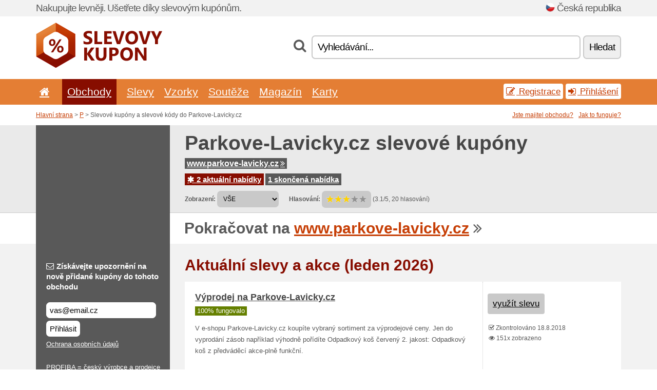

--- FILE ---
content_type: text/html; charset=UTF-8
request_url: https://slevovykupon.net/s/parkove-lavicky-cz/
body_size: 8423
content:
<!doctype html>
<html xmlns="http://www.w3.org/1999/xhtml" lang="cs" xml:lang="cs">
<head>
 <title> Parkove-Lavicky slevové kupóny a slevové kódy pro leden 2026 - Slevovykupon.net</title>
 <meta http-equiv="content-type" content="text/html;charset=utf-8" />
 <meta http-equiv="content-language" content="cs" />
 <meta name="language" content="cs" />
 <meta name="description" content="Slevové kupóny a slevové kódy do Parkove-Lavicky.cz. 2 aktuální nabídky. Aktuální slevy a akce: Výprodej na Parkove-Lavicky.cz..." />
 <meta name="robots" content="index,follow" />
 <meta name="author" content="Netiq.biz" />
 <meta property="og:type" content="article" />
 <meta property="og:title" content=" Parkove-Lavicky slevové kupóny a slevové kódy pro leden 2026 - Slevovykupon.net" />
 <meta property="og:description" content="Slevové kupóny a slevové kódy do Parkove-Lavicky.cz. 2 aktuální nabídky. Aktuální slevy a akce: Výprodej na Parkove-Lavicky.cz..." />
 <meta property="og:site_name" content="Slevovykupon.net" />
 <meta property="og:url" content="https://slevovykupon.net/s/parkove-lavicky-cz/" />
 <meta name="twitter:card" content="summary" />
 <meta http-equiv="X-UA-Compatible" content="IE=edge" />
 <meta name="seznam-ranking-position" content="query-exact: 1.0; query-broad: 1.3; (Google compatible)" />
 <link rel="shortcut icon" href="/favicon.ico" type="image/x-icon" /> 
 <link rel="apple-touch-icon" href="/favicon.ico">
 <link rel="search" href="https://slevovykupon.net/search.xml" type="application/opensearchdescription+xml" title="Slevovykupon.net" />
 <link rel="manifest" href="/manifest.json" />
 <link rel="alternate" type="application/rss+xml" title="RSS 2.0" href="https://slevovykupon.net/rss.php" />
 <meta http-equiv="x-dns-prefetch-control" content="on" />
 <link rel="dns-prefetch" href="https://serv.netiq.biz/" /><link rel="dns-prefetch" href="https://stat.netiq.biz/" /><link rel="dns-prefetch" href="https://www.googletagmanager.com" />
 <meta name="viewport" content="width=device-width, initial-scale=1" />
 <link rel="stylesheet" href="https://serv.netiq.biz/engine/coupons/css/style.css?cache=426" type="text/css" />
</head>
<body id="engine"><div id="changec"><div class="container"><div class="txt">Nakupujte levněji. Ušetřete díky slevovým kupónům.</div><div class="lang"><img src="https://stat.netiq.biz/general/flag4/cz.png" alt="Česká republika" width="16" height="11" />Česká republika</div></div></div><div class="bga"></div>
<div id="all" style="margin:0;padding:0;margin-bottom:-20px;">
 <div id="header">
  <div class="container">
   <div class="lang"></div>
   <div class="logo" style="width:247px;height:88px;"><a href="/" title="Slevové kupóny a slevové kódy"><img src="https://serv.netiq.biz/engine/coupons/identity/slevovykupon_net.png" alt="Slevové kupóny a slevové kódy" width="247" height="88" /></a></div>
<div class="search"><form method="get" class="engine" id="searchform" action="/f/"><i class="icon-search"></i><input onfocus="ClearPlaceHolder(this)" onblur="SetPlaceHolder(this)" type="text" name="s" id="search" value="Vyhledávání..." /><button title="Hledat" type="submit">Hledat</button></form></div>  </div>
 </div>
 <div id="topmenu"><div class="container"><div class="row"><ul><li><a href="/" title="Úvod"><i class="icon-home"></i></a>&nbsp;</li><li class="active" id="imenu3"><a href="#">Obchody</a><ul class="menu3"><li><div><div class="h3"><i class="icon-sort-by-alphabet"></i>Obchody dle abecedy</div><a href="/a/0-9/"><span>0-9</span></a><a href="/a/a/"><span>A</span></a><a href="/a/b/"><span>B</span></a><a href="/a/c/"><span>C</span></a><a href="/a/d/"><span>D</span></a><a href="/a/e/"><span>E</span></a><a href="/a/f/"><span>F</span></a><a href="/a/g/"><span>G</span></a><a href="/a/h/"><span>H</span></a><a href="/a/i/"><span>I</span></a><a href="/a/j/"><span>J</span></a><a href="/a/k/"><span>K</span></a><a href="/a/l/"><span>L</span></a><a href="/a/m/"><span>M</span></a><a href="/a/n/"><span>N</span></a><a href="/a/o/"><span>O</span></a><a href="/a/p/"><span>P</span></a><a href="/a/q/"><span>Q</span></a><a href="/a/r/"><span>R</span></a><a href="/a/s/"><span>S</span></a><a href="/a/t/"><span>T</span></a><a href="/a/u/"><span>U</span></a><a href="/a/v/"><span>V</span></a><a href="/a/w/"><span>W</span></a><a href="/a/x/"><span>X</span></a><a href="/a/y/"><span>Y</span></a><a href="/a/z/"><span>Z</span></a></div></li></ul></li><li id="imenu2"><a href="#">Slevy</a><ul class="menu2"><li><div class="clearfix"><div class="h3"><i class="icon-ticket"></i>Slevy dle kategorie</div><a href="/c/a/"><span>Vše</span></a><a href="/c/cestovani-a-auto/"><span>Cestování a auto</span></a><a href="/c/darkove-zbozi-a-hobby/"><span>Dárkové zboží a hobby</span></a><a href="/c/dum-a-zahrada/"><span>Dům a zahrada</span></a><a href="/c/elektro-a-pocitace/"><span>Elektro a počítače</span></a><a href="/c/finance-a-podnikani/"><span>Finance a podnikání</span></a><a href="/c/jidlo-napoje-a-koureni/"><span>Jídlo, nápoje a kouření</span></a><a href="/c/knihy-hudba-a-film/"><span>Knihy, hudba a film</span></a><a href="/c/obleceni-obuv-a-doplnky/"><span>Oblečení, obuv a doplňky</span></a><a href="/c/pro-deti-a-maminky/"><span>Pro děti a maminky</span></a><a href="/c/sperky-a-hodinky/"><span>Šperky a hodinky</span></a><a href="/c/sport-a-zvirata/"><span>Sport a zvířata</span></a><a href="/c/telekomunikace-a-internet/"><span>Telekomunikace a internet</span></a><a href="/c/vzdelani-a-kancelar/"><span>Vzdělání a kancelář</span></a><a href="/c/zabava-a-sazeni/"><span>Zábava a sázení</span></a><a href="/c/zdravi-a-krasa/"><span>Zdraví a krása</span></a></div><div><div class="h3"><i class="icon-bell"></i>Další možnosti</div><a href="/c/top/">Doporučené nabídky</a><a href="/c/today/">Dnes končí</a><a href="/c/end/">Končící nabídky</a><a href="/c/retail/">Obchodní centra</a><a href="/v/all/">Akční letáky</a><a href="/c/isic/">Slevy s kartou ISIC</a><a href="/i/add/">+ Přidání nabídky</a></div></li></ul></li><li><a href="/c/free/">Vzorky</a></li><li><a href="/c/contest/">Soutěže</a></li><li><a href="/c/mag/">Magazín</a></li><li><a href="/c/karty/">Karty</a></li></ul><div class="loginpanel"><a class="popup-text" href="#register-dialog"><i class="icon-edit"></i> Registrace</a><a class="popup-text" href="#login-dialog"><i class="icon-signin"></i> Přihlášení</a></div></div></div><div id="sresults"></div></div>
 <div><div id="hnavi"><div class="container"><div class="cmenu"><a href="/" title="Slevové kupóny a slevové kódy">Hlavní strana</a> > <a href="/a/p/">P</a> > Slevové kupóny a slevové kódy do Parkove-Lavicky.cz</div><div class="navihelp"><a class="popup-text tle" href="#b2breg-dialog">Jste majitel obchodu?</a><a class="popup-text" href="#help-dialog">Jak to funguje?</a></div></div></div><div id="sinb" class="clearfix"><div class="container"><div class="sle" style="background:#595959;"></div><div class="sri"><h1>Parkove-Lavicky.cz slevové kupóny</h1><div class="clearfix"><div class="hspan"><a href="/?site=378614-parkove-lavicky-cz" title="parkove-lavicky-cz" class="gray" target="_blank" rel="nofollow">www.parkove-lavicky.cz<i class="icon-double-angle-right"></i></a></div></div><div class="clearfix"><div class="spanel"><span class="stat tred"><a href="/s/parkove-lavicky-cz/#active"><i class="icon-asterisk"></i> 2 aktuální nabídky</a></span> <span class="stat tgrey"><a href="/s/parkove-lavicky-cz/#history">1 skončená nabídka</a></span></div></div><div class="view"><label for="sortby">Zobrazení:</label> <select id="sortby" class="sortby" onchange="visibility(this.value);return false;"><option value="1" selected="selected">VŠE</option><option value="3">Akce</option></select><strong style="margin-left:20px;">Hlasování:</strong> <div class="voters"><a href="/s/parkove-lavicky-cz/?store_vote=1"><img src="https://serv.netiq.biz/engine/coupons/img/stars_on.png" width="16" height="15" alt="1/5" style="width:auto;height:auto;" /></a><a href="/s/parkove-lavicky-cz/?store_vote=2"><img src="https://serv.netiq.biz/engine/coupons/img/stars_on.png" width="16" height="15" alt="2/5" style="width:auto;height:auto;" /></a><a href="/s/parkove-lavicky-cz/?store_vote=3"><img src="https://serv.netiq.biz/engine/coupons/img/stars_on.png" width="16" height="15" alt="3/5" style="width:auto;height:auto;" /></a><a href="/s/parkove-lavicky-cz/?store_vote=4"><img src="https://serv.netiq.biz/engine/coupons/img/stars_off.png" width="16" height="15" alt="4/5" style="width:auto;height:auto;" /></a><a href="/s/parkove-lavicky-cz/?store_vote=5"><img src="https://serv.netiq.biz/engine/coupons/img/stars_off.png" width="16" height="15" alt="5/5" style="width:auto;height:auto;" /></a></div> (3.1/5, 20 hlasování)<script type="application/ld+json">{"@context":"http://schema.org/","@type":"Store","@id":"https://slevovykupon.net/s/parkove-lavicky-cz/","name":"Parkove-Lavicky.cz","url":"https://www.parkove-lavicky.cz/","description":"PROFIBA = český výrobce a prodejce městského mobiliáře se zaměřením na venkovní kovové odpadkové koše a venkovní parkové lavičky. Cílem je vytvářet kvalitní produkty s krátkými dodacími termíny a být spolehlivým obchodním partnerem.","aggregateRating":{"@type":"AggregateRating","ratingValue":"3.1","bestRating":"5","worstRating":"1","ratingCount":"20"}}</script></div></div></div></div><div id="bann"><div class="container"><div class="sle" style="background:#595959;"></div><div class="sri">Pokračovat na <a href="/?site=378614-parkove-lavicky-cz" title="Parkove-Lavicky.cz" target="_blank" rel="nofollow">www.parkove-lavicky.cz</a> <i class="icon-double-angle-right"></i></div></div></div></div>
 <div id="stores" class="container">
  <div id="main" class="row">
<div id="store" style="background-color:#595959"><div id="sidebar" class="span3" style="background:#595959"><div class="submeta"><div class="emailnews" style="color:#fff"><label for="getemail" class="tit"><i class="icon-envelope-alt"></i>Získávejte upozornění na nově přidané kupóny do tohoto obchodu</label><form action="./" name="newsletter" id="sigshop" class="lbig" method="post"><input type="text" id="getemail" name="getemail" value="vas@email.cz" style="width:200px;" aria-label="Získávejte upozornění na nově přidané kupóny do tohoto obchodu" href="#newsletter-dialog" class="popup-text tle" /><button type="submit" style="margin-top:5px;" href="#newsletter-dialog" class="click popup-text tle "aria-label="Přihlásit">Přihlásit</button><input type="hidden" name="getstore" value="378614" /></form><div class="privacy"><a href="/i/privacy/" target="_blank" class="priv">Ochrana osobních údajů</a></div></div><style>.plus,.plus a,#sidebar .plus strong,#sidebar .emailnews a,#sidebar .description a,#sidebar .share a{color:#fff;}</style><div class="description" style="color:#fff">PROFIBA = český výrobce a prodejce městského mobiliáře se zaměřením na venkovní kovové odpadkové koše a venkovní parkové lavičky. Cílem je vytvářet kvalitní produkty s krátkými dodacími termíny a být spolehlivým obchodním partnerem.</div><div class="share"><p style="color:#fff">V jiných zemích:</p><div class="eright lhe"><div class="flag"></div></div></div><div class="share"><p style="color:#fff">Sdílet:</p><div class="eright lhe"><a href="https://www.facebook.com/sharer/sharer.php?u=https%3A%2F%2Fslevovykupon.net%2Fs%2Fparkove-lavicky-cz%2F&t=+Parkove-Lavicky+slevov%C3%A9+kup%C3%B3ny+a+slevov%C3%A9+k%C3%B3dy+pro+leden+2026" onclick="javascript:window.open(this.href,'','menubar=no,toolbar=no,resizable=yes,scrollbars=yes,height=300,width=600');return false;" target="_blank" style="color:#fff">Facebook</a> <i class="icon-facebook" style="color:#fff"></i><br /><a href="https://twitter.com/share?url=https%3A%2F%2Fslevovykupon.net%2Fs%2Fparkove-lavicky-cz%2F&text=+Parkove-Lavicky+slevov%C3%A9+kup%C3%B3ny+a+slevov%C3%A9+k%C3%B3dy+pro+leden+2026" onclick="javascript:window.open(this.href,'','menubar=no,toolbar=no,resizable=yes,scrollbars=yes,height=300,width=600');return false;" target="_blank" style="color:#fff">Twitter</a> <i class="icon-twitter" style="color:#fff"></i><br /><a href="https://www.linkedin.com/shareArticle?url=https%3A%2F%2Fslevovykupon.net%2Fs%2Fparkove-lavicky-cz%2F" onclick="javascript:window.open(this.href,'','menubar=no,toolbar=no,resizable=yes,scrollbars=yes,height=300,width=600');return false;" target="_blank" style="color:#fff">LinkedIn</a> <i class="icon-linkedin" style="color:#fff"></i><br /><a href="https://pinterest.com/pin/create/button/?url=https%3A%2F%2Fslevovykupon.net%2Fs%2Fparkove-lavicky-cz%2F" onclick="javascript:window.open(this.href,'','menubar=no,toolbar=no,resizable=yes,scrollbars=yes,height=300,width=600');return false;" target="_blank" style="color:#fff">Pinterest</a> <i class="icon-pinterest" style="color:#fff"></i><br /><a href="https://api.whatsapp.com/send?text=https%3A%2F%2Fslevovykupon.net%2Fs%2Fparkove-lavicky-cz%2F" onclick="javascript:window.open(this.href,'','menubar=no,toolbar=no,resizable=yes,scrollbars=yes,height=300,width=600');return false;" target="_blank" style="color:#fff">WhatsApp</a> <i class="icon-phone" style="color:#fff"></i><br /></div></div></div></div><div id="content" class="span9"><div class="row row-wrap"><div class="clearfix"><a name="active"></a><h3 class="more">Aktuální slevy a akce (leden 2026)</h3><a name="id28506517"></a><div class="promotion"><article id="28506517" data-eshop-url="https://slevovykupon.net/?go=28506517-parkove-lavicky-cz" onclick="copyToClipboard('#cc28506517');openthis('378614','28506517');" data-coupon-url="https://slevovykupon.net/s/parkove-lavicky-cz/" class="clink daily clearfix"><div class="offer offerp"><h2>Výprodej na Parkove-Lavicky.cz</h2><div class="info"><span class="min" style="background:#658000;color:#fff;">100% fungovalo</span></div><p>V e-shopu Parkove-Lavicky.cz koupíte vybraný sortiment za výprodejové ceny. Jen do vyprodání zásob například výhodně pořídíte Odpadkový koš červený 2. jakost: Odpadkový koš z předváděcí akce-plně funkční.</p></div><div class="ofright"><div class="link link-other"><span>využít slevu</span></div><div class="more"><span></span><i class="icon-check"></i> Zkontrolováno 18.8.2018<br /><i class="icon-eye-open"></i> 151x zobrazeno<br /></div></div></article></div><a name="id28506518"></a><div class="promotion"><article id="28506518" data-eshop-url="https://slevovykupon.net/?go=28506518-parkove-lavicky-cz" onclick="copyToClipboard('#cc28506518');openthis('378614','28506518');" data-coupon-url="https://slevovykupon.net/s/parkove-lavicky-cz/" class="clink daily clearfix"><div class="offer offerp"><h2>Sleva na litinovou lavičku Schönbrunn2P z Parkove-Lavicky.cz</h2><div class="info"><span class="min" style="background:#658000;color:#fff;">100% fungovalo</span></div><p>Velice oblíbená litinová lavička Schönbrunn 2P - 2P je označení počtu prken na opěradle. Litinové nohy lavičky/bočnice jsou odlity z šedé litiny (slitina železa a uhlíku s dalšími prvky). Její vlastnosti jsou ideální pro použití na venkovní vybavení měst a obcí. </p></div><div class="ofright"><div class="link link-other"><span>využít slevu</span></div><div class="more"><span></span><i class="icon-check"></i> Zkontrolováno 18.8.2018<br /><i class="icon-eye-open"></i> 151x zobrazeno<br /></div></div></article></div><script type="application/ld+json">{
    "@context":"http://schema.org",
    "@type":"SaleEvent",     
    "name":"Výprodej na Parkove-Lavicky.cz",
    "description":"V e-shopu Parkove-Lavicky.cz koupíte vybraný sortiment za výprodejové ceny. Jen do vyprodání zásob například výhodně pořídíte Odpadkový koš červený 2. jakost: Odpadkový koš z předváděcí akce-plně funkční.",
    "url":"https://slevovykupon.net/s/parkove-lavicky-cz/",
    "startDate":"2018-08-18 08:37:02+01:00",
    "endDate":"2026-04-23 23:59:59+01:00",
    "eventStatus":"https://schema.org/EventScheduled",
    "eventAttendanceMode":"https://schema.org/OnlineEventAttendanceMode",
    "performer":"Parkove-Lavicky.cz",
    "organizer":{"@type":"Organization","name":"Parkove-Lavicky.cz","url":"https://slevovykupon.net/s/parkove-lavicky-cz/"},
    "location":{"@type":"Place","name":"Parkove-Lavicky.cz","address":"Parkove-Lavicky.cz"}
    }</script><script type="application/ld+json">{
    "@context":"http://schema.org",
    "@type":"SaleEvent",     
    "name":"Sleva na litinovou lavičku Schönbrunn2P z Parkove-Lavicky.cz",
    "description":"Velice oblíbená litinová lavička Schönbrunn 2P - 2P je označení počtu prken na opěradle. Litinové nohy lavičky/bočnice jsou odlity z šedé litiny (slitina železa a uhlíku s dalšími prvky). Její vlastnosti jsou ideální pro použití na venkovní vybavení měst a obcí. ",
    "url":"https://slevovykupon.net/s/parkove-lavicky-cz/",
    "startDate":"2018-08-18 08:40:26+01:00",
    "endDate":"2026-04-23 23:59:59+01:00",
    "eventStatus":"https://schema.org/EventScheduled",
    "eventAttendanceMode":"https://schema.org/OnlineEventAttendanceMode",
    "performer":"Parkove-Lavicky.cz",
    "organizer":{"@type":"Organization","name":"Parkove-Lavicky.cz","url":"https://slevovykupon.net/s/parkove-lavicky-cz/"},
    "location":{"@type":"Place","name":"Parkove-Lavicky.cz","address":"Parkove-Lavicky.cz"}
    }</script></div><div class="clearfix"><a name="history"></a><a href="javascript:unhide('archive');" class="lmore">Skončené nabídky... (1x)</a></div><div id="archive" class="hidden"><div class="archive" style="margin-top:-20px;"><div class="scroll2"><div class="line">Doprava zdarma nad 10 000 Kč na Parkove-Lavicky.cz (do 11.12.2024)</div></div></div></div></div><br /><h3 class="more">Podobné slevy a akce</h3><div class="span3 promotion"><a href="/s/tchibo-cz/#29393452" class="coupon-thumb"><img src="https://stat.netiq.biz/img/coupons/tchibo-cz.png" alt="Tchibo.cz" width="270" height="146" /><object><h2 class="title">10 % sleva na vše z Tchibo.cz<i class="icon-check"></i></h2><p class="description">Sleva 10 % na vše v obchodě Tchibo. Najděte si svůj produkt a vložte jej do nákupního košíku. Zko... (<span class="link">Více</span>)</p><div class="meta"><span class="cp">kupón</span>aktuálně platné</div></object></a></div><div class="span3 promotion"><a href="/s/bonami-cz/#29544443" class="coupon-thumb"><img src="https://stat.netiq.biz/img/coupons/bonami-cz.png" alt="Bonami.cz" width="270" height="146" /><object><h2 class="title">15 % sleva na nákup v e-shopu Bonami<i class="icon-check"></i></h2><p class="description">Získejte slevu 15 % na nákup designového nábytku, doplňků a dekorací na e-shopu Bonami. Sleva je ... (<span class="link">Více</span>)</p><div class="meta"><span class="cp">kupón</span>aktuálně platné</div></object></a></div><div class="span3 promotion"><a href="/s/westwing-cz/#29434420" class="coupon-thumb"><img src="https://stat.netiq.biz/img/coupons/westwing-cz.png" alt="Westwing.cz" width="270" height="146" /><object><h2 class="title">300 Kč sleva na nákup z Westwing.cz<i class="icon-check"></i></h2><p class="description">Zaregistrujte se na Westwing.cz přes tento odkaz a získáte slevový kupón pro 300 Kč slevu na Váš ... (<span class="link">Více</span>)</p><div class="meta">aktuálně platné</div></object></a></div><div class="span3 promotion"><a href="/s/allegro-cz/#29383836" class="coupon-thumb"><img src="https://stat.netiq.biz/img/coupons/allegro-cz.png" alt="Allegro.cz" width="270" height="146" /><object><h2 class="title">5x doručení zdarma na Allegro.cz<i class="icon-check"></i></h2><p class="description">Ušetřete na doručení a vrácení. Vyzkoušejte, jak Smart! funguje! Během 6 měsíců využijte 5 doruče... (<span class="link">Více</span>)</p><div class="meta">aktuálně platné</div></object></a></div><div class="span3 promotion"><a href="/s/cistedrevo-cz/#29498807" class="coupon-thumb"><img src="https://stat.netiq.biz/img/coupons/cistedrevo-cz.png" alt="Cistedrevo.cz" width="270" height="146" /><object><h2 class="title">10 % na vše nezlevněné z Cistedrevo.cz</h2><p class="description">Kupon do eshopu CisteDrevo, který vám zlevní nákup o 10 %. Slevu uplatníte tak, že do určené kolo... (<span class="link">Více</span>)</p><div class="meta"><span class="cp">kupón</span>aktuálně platné</div></object></a></div><div class="span3 promotion"><a href="/s/philips-cz/#29517411" class="coupon-thumb"><img src="https://stat.netiq.biz/img/coupons/philips-cz.png" alt="Philips.cz" width="270" height="146" /><object><h2 class="title">20 % sleva při nákupu na Philips.cz</h2><p class="description">Slevový kód pro 20 % slevu při nákupu na www.Philips.cz. Použijte slevový kód v košíku e-shopu a ... (<span class="link">Více</span>)</p><div class="meta"><span class="cp">kupón</span>aktuálně platné</div></object></a></div><div class="row row-wrap"><div class="archive atext"><a name="text"></a></div><div><br /><br /></div></div></div><div class="clear"></div></div><script type="application/ld+json">{
"@context":"http://schema.org",
"@type":"BreadcrumbList",
"itemListElement":[{"@type":"ListItem","position":1,"item":{"@id":"https://slevovykupon.net/","name":"Úvod"}},{"@type":"ListItem","position":3,"item":{"@id":"https://slevovykupon.net/s/parkove-lavicky-cz/","name":"Parkove-Lavicky.cz slevové kupóny"}}]}</script>
<script type="application/ld+json">{
"@context": "https://schema.org",
"@type": "FAQPage",
"mainEntity": [{"@type": "Question","name": "Aktuální slevy a akce","acceptedAnswer": {"@type": "Answer","text": "<ul><li>Výprodej na Parkove-Lavicky.cz</li><li>Sleva na litinovou lavičku Schönbrunn2P z Parkove-Lavicky.cz</li></ul>"}}]
}</script>   </div>
  </div>
 </div>
 <div id="social">
<div class="container"><div class="mleft"><h4>Získejte zdarma nejnovější slevové kupóny na svůj e-mail...</h4><div class="layer email emailnews"><i class="icon-envelope-alt"></i>Novinky emailem<br /><form action="/" name="newemail" id="nesig" class="lbig" method="post"><input type="text" name="new_email" aria-label="E-mail" value="vas@email.cz" onfocus="ClearPlaceHolder(this)" onblur="SetPlaceHolder(this)" href="#newsletter-dialog" class="popup-text tle" /><button href="#newsletter-dialog" class="click popup-text tle">Přihlásit</button> <span><a href="/i/privacy/" target="_blank">Ochrana osobních údajů</a></span></form></div><div style="display:block;"><div class="layer facebook"><i class="icon-facebook"></i><a href="https://www.facebook.com/slevovykuponnet" target="_blank">Facebook</a></div><div class="layer twitter"><i class="icon-twitter"></i><a href="https://twitter.com/nejlepsislevy/" target="_blank">Twitter</a></div><div class="layer youtube"><i class="icon-youtube"></i><a href="https://www.youtube.com/channel/UCzHZQL7lv7vVxww6r1MBKrw" target="_blank">YouTube</a></div><div class="layer instagram"><i class="icon-instagram"></i><a href="https://www.instagram.com/nejlepsislevy/" target="_blank">Instagram</a></div><div class="layer pinterest"><i class="icon-pinterest"></i><a href="https://cz.pinterest.com/slevovykuponnet/" target="_blank">Pinterest</a></div><div class="layer tiktok"><i class="icon-music"></i><a href="https://www.tiktok.com/@kuponyslevy" target="_blank">Tiktok</a></div></div></div></div></div><div id="footer" class="clearfix"><div class="container"><div class="mleft"><div class="layer layerr"><h4>Slevovykupon.net</h4><p>Copyright &copy; 2012-2026 <a href="http://netiq.biz/" target="_blank">NetIQ</a>.<br />Všechna práva vyhrazena. We may earn a commission when you use one of our coupons/links to make a purchase.<br /><a href="/i/countries/" class="butspec">Change Country<i class="icon-mail-forward"></i></a></p></div><div class="layer layerr"><h4>Informace</h4><ul><li><a href="/i/contact/">Kontakt</a></li><li><a href="/i/bonus/">Bonusový program</a></li><li><a href="/i/medium/">Pro novináře</a></li><li><a href="/i/privacy/">Ochrana osobních údajů</a></li></ul></div><div class="layer"><h4>Reklama</h4><ul><li><a href="/i/add/?store=parkove-lavicky-cz">Přidání nabídky</a></li><li><a href="/i/paid/">Ceník reklamy</a></li></ul></div></div></div></div> <div id="login-dialog" class="mfp-with-anim mfp-hide mfp-dialog clearfix">
  <i class="icon-signin dialog-icon"></i>
  <div class="h3">Přihlášení</div>
  <h5>Vítáme vás zpět, níže se můžete přihlásit...</h5>
  <div class="row-fluid">
   <form action="./" name="login" method="post" class="dialog-form">
    <p><label for="login">E-mail:</label><input class="fmi" type="text" value="vas@email.cz" onfocus="ClearPlaceHolder(this)" onblur="SetPlaceHolder(this)" maxlength="50" name="login" id="login" /></p>
    <p><label for="password">Heslo:</label><input class="fmi" type="password" maxlength="50" name="pass" id="password" /></p>
    <p class="checkbox"><button type="submit" id="logsubmit" class="btn btn-primary click" name="send">Přihlásit</button></p>
   </form>
   <div id="logalert" class="alert"></div>
  </div>
  <ul class="dialog-alt-links">
   <li><a class="popup-text" href="#register-dialog">Registrace</a></li>
   <li><a class="popup-text" href="#password-recover-dialog">Zapomenuté heslo</a></li>
  </ul>
 </div>
 <div id="register-dialog" class="mfp-with-anim mfp-hide mfp-dialog clearfix">
  <i class="icon-edit dialog-icon"></i>
  <div class="h3">Registrace</div>
  <h5>Získejte výhody registrovaného uživatele. Mezi výhody patří zobrazení exkluzivních kupónů, možnost vytvoření seznamu oblíbených obchodů a bonusový program o ceny. A mnohem více...</h5>
  <div class="row-fluid">
   <form action="./" name="register" id="tthi2" method="post" class="dialog-form">
    <p><label for="remail">E-mail:</label><input class="fmi" type="text" value="vas@email.cz" onfocus="ClearPlaceHolder(this)" onblur="SetPlaceHolder(this)" maxlength="50" name="remail" id="remail" /></p>
    <p><label for="rpass">Heslo:</label><input class="fmi" type="password" maxlength="50" name="rpass" id="rpass" /></p>
    <p><label for="rpass2">Ověření hesla:</label><input class="fmi" type="password" value="" maxlength="50" name="rpass2" id="rpass2" /></p>   
    <p><label for="rcaptcha4">CAPTCHA:</label><input class="fmi" type="text" value="" name="acap" id="rcaptcha4" /></p><p class="checkbox"><img src="https://serv.netiq.biz/engine/coupons/scripts/captchax.php" alt="CAPTCHA" width="180" height="40" /><a onclick="document.getElementById('tthi2').submit();" style="font-size:1.2em;bottom:25px;left:190px;position:relative;cursor:pointer;">&#10227;</a><input type="hidden" name="antispam" class="antispam" value="lal" /><input type="hidden" name="antispam2" class="antispam2" value="pop" /><input type="hidden" name="urlt" value="https://" /></p>
    <p class="checkbox"><input type="hidden" name="url" value="http" /><input type="hidden" name="url2" value="http2" /><button type="submit" id="regsubmit" class="btn btn-primary click" name="send">Zaregistrovat</button></p>
    <div id="regalert3" class="alert none"><strong class="warning"><i class="icon-warning-sign"></i>Chyba:</strong>Email není správně zadaný.</div>
    <div id="regalert2" class="alert none"><strong class="warning"><i class="icon-warning-sign"></i>Chyba:</strong>Heslo musí mít nejméně 5 znaků.</div>
    <div id="regalert" class="alert none"><strong class="warning"><i class="icon-warning-sign"></i>Chyba:</strong>Zadaná hesla se neshodují.</div>
    <p><input type="checkbox" name="checkbox" class="checkboxe" value="1" /> Souhlasím se <a href="/i/privacy/" target="_blank">zpracováním osobních údajů</a>.</p>
   </form>
   <div id="logalert" class="alert"></div>
  </div>
  <ul class="dialog-alt-links">
   <li><a class="popup-text" href="#login-dialog">Přihlášení</a></li>
  </ul>
 </div>
 <div id="password-recover-dialog" class="mfp-with-anim mfp-hide mfp-dialog clearfix">
  <i class="icon-retweet dialog-icon"></i>
  <div class="h3">Zapomenuté heslo</div>
  <h5>Zapomněli jste své heslo pro přihlášení? Nic se neděje! Zašleme vám nové...</h5>
  <div class="row-fluid">
   <form action="./" name="forgot" id="tthi2" method="post" class="dialog-form">
    <p><label for="femail">E-mail:</label><input class="fmi" type="text" value="vas@email.cz" onfocus="ClearPlaceHolder(this)" onblur="SetPlaceHolder(this)" maxlength="50" name="femail" id="femail" /></p>
    <p><label for="rcaptcha5">CAPTCHA:</label><input class="fmi" type="text" value="" name="acap" id="rcaptcha5" /></p><p class="checkbox"><img src="https://serv.netiq.biz/engine/coupons/scripts/captchax.php" alt="CAPTCHA" width="180" height="40" /><a onclick="document.getElementById('tthi2').submit();" style="font-size:1.2em;bottom:25px;left:190px;position:relative;cursor:pointer;">&#10227;</a><input type="hidden" name="antispam" class="antispam" value="lal" /><input type="hidden" name="antispam2" class="antispam2" value="pop" /><input type="hidden" name="urlt" value="https://" /></p>
    <p class="checkbox"><input type="hidden" name="url" value="http" /><input type="hidden" name="url2" value="http2" /><button type="submit" id="forgotsubmit" class="btn btn-primary click" name="send">Zaslat heslo</button></p>
    <div id="forgotalert" class="alert"></div>
   </form>
  </div>
  <ul class="dialog-alt-links">
   <li><a class="popup-text" href="#login-dialog">Přihlášení</a></li>
  </ul>
 </div>    
 <div id="newsletter-dialog" class="mfp-with-anim mfp-hide mfp-dialog clearfix">
  <i class="icon-retweet dialog-icon"></i>
  <div class="h3">Novinky emailem</div>
  <h5>Novinky Vašich oblíbených obchodů (nastavíte v menu Oblíbené).</h5>
  <div class="row-fluid">
   <form action="./" name="newsemail" id="tthi2" method="post" class="dialog-form">
    <p><label for="nemail">E-mail:</label><input class="fmi" type="text" value="vas@email.cz" onfocus="ClearPlaceHolder(this)" onblur="SetPlaceHolder(this)" maxlength="50"" name="nemail" id="nemail" /></p>
<p><label for="newsstore">Oblíbené obchody:</label><input class="fmi readonly" type="text" value="Parkove-Lavicky.cz" id="newsstore" readonly="readonly" /><input type="hidden" name="store" value="378614" /></p>    <p><label for="rcaptcha6">CAPTCHA:</label><input class="fmi" type="text" value="" name="acap" id="rcaptcha6" /></p><p class="checkbox"><img src="https://serv.netiq.biz/engine/coupons/scripts/captchax.php" alt="CAPTCHA" width="180" height="40" /><a onclick="document.getElementById('tthi2').submit();" style="font-size:1.2em;bottom:25px;left:190px;position:relative;cursor:pointer;">&#10227;</a><input type="hidden" name="antispam" class="antispam" value="lal" /><input type="hidden" name="antispam2" class="antispam2" value="pop" /><input type="hidden" name="urlt" value="https://" /></p>
    <p class="checkbox"><button type="submit" id="newssubmit" class="btn btn-primary click" name="send">Přihlásit</button></p>
    <div id="newsalert" class="alert"></div>
   </form>
  </div>
  <ul class="dialog-alt-links">
   <li><a class="popup-text" href="#login-dialog">Přihlášení</a></li>
  </ul>
 </div>  
 <div id="help-dialog" class="mfp-with-anim mfp-hide mfp-dialog clearfix">
  <i class="icon-question dialog-icon"></i>
  <div class="h3">Jak použít slevový kupón?</div>
  <div class="row-fluid txt">
   <h4><span>1. Vyhledání slevy</span></h4>
   <p>Najděte slevu do Vašeho oblíbeného obchodu. Seznamte se s podmínkami slevy a klikněte na kupón pro zobrazení a kopírování kódu.</p>
   <h4><span>2. Uplatnění kupónu</span></h4>
   <p>Kupón vložte v průběhu objednávky do příslušné kolonky („Slevový kupón“, „Slevový kód“ apod.).</p>
   <h4><span>3. Ušetření peněz</span></h4>
   <p>Sleva je odečtena z hodnoty objednávky a ušetřili jste tak peníze.</p>
  </div>
 </div>
<div id="b2breg-dialog" class="mfp-with-anim mfp-hide mfp-dialog clearfix"><i class="icon-edit dialog-icon"></i><div class="h3">Registrace správce obchodu</div><h5>Registrujte se jako správce tohoto obchodu a získejte možnost úpravy a přímého přidávání nabídek.<br /><br />Registrovaný email musí být pod doménou daného obchodu či uvedený v kontaktech obchodu. Během 24 hodin obdržíte přístupové údaje.</h5><div class="row-fluid"><form action="./" name="b2breg" id="tthi2" method="post" class="dialog-form"><p><label for="bemail">E-mail:</label><input class="fmi" type="text" value="vas@email.cz" onfocus="ClearPlaceHolder(this)" onblur="SetPlaceHolder(this)" maxlength="50" name="bemail" id="bemail" /></p><p><label for="bshop1">Obchod:</label><select id="bshop1" name="bshop" class="fmi" readonly="readonly"><option value="378614">Parkove-Lavicky.cz</option></select></p><p><label for="rcaptcha7">CAPTCHA:</label><input class="fmi" type="text" value="" name="acap" id="rcaptcha7" /></p><p class="checkbox"><img src="https://serv.netiq.biz/engine/coupons/scripts/captchax.php" alt="CAPTCHA" width="180" height="40" /><a onclick="document.getElementById('tthi2').submit();" style="font-size:1.2em;bottom:25px;left:190px;position:relative;cursor:pointer;">&#10227;</a><input type="hidden" name="antispam" class="antispam" value="lal" /><input type="hidden" name="antispam2" class="antispam2" value="pop" /><input type="hidden" name="urlt" value="https://" /></p><p class="checkbox"><button type="submit" id="b2breg" class="btn btn-primary click" name="send">Zaregistrovat</button></p></form><div id="b2balert" class="alert"></div></div><ul class="dialog-alt-links"><li><a class="popup-text" href="#login-dialog">Přihlášení</a></li></ul></div><div id="tag-dialog" class="mfp-with-anim mfp-hide mfp-dialog clearfix"><i class="icon-edit dialog-icon"></i><div class="h3">Štítky - Parkove-Lavicky.cz</div><h5>Vyhledávání pomocí štítků pomáhá návštěvníkům nalézt ten správný obchod. Zde můžete upravit štítky pro tento obchod. Nové štítky se začnou zobrazovat do 24 hodin.</h5><div class="row-fluid"><form action="./" name="tagreg" method="post" class="dialog-form"><p><label for="blist">Štítky:</label><input class="fmi readonly" type="text" value="" maxlength="50" name="blist" id="blist" readonly="readonly" /></p><p><label for="bshop2">Obchod:</label><select id="bshop2" name="bshop" class="fmi" readonly="readonly"><option value="378614">Parkove-Lavicky.cz</option></select></p><p><label for="btag">Přidat nový:</label><input class="fmi" type="text" value="" maxlength="50" name="btag" id="btag" /></p><p class="checkbox"><button type="submit" id="tagreg" class="btn btn-primary click" name="send">Přidat</button></p></form><div id="tagalert" class="alert"></div></div></div><div class="none">
<script async src="https://www.googletagmanager.com/gtag/js?id=G-HSWZ3NJ1CG"></script>
<script>
window.dataLayer = window.dataLayer || [];
function gtag(){dataLayer.push(arguments);}
gtag('js',new Date());
gtag('config','G-HSWZ3NJ1CG');
gtag('config','G-HSWZ3NJ1CG',{cookie_flags:'max-age=7200;secure;samesite=none'});
</script>
<script type="application/ld+json">{
"@context":"http://schema.org",
"@type":"WebSite",
"@id":"#website",
"url":"https://slevovykupon.net",
"name":"Slevovykupon.net",
"description":"Slevové kupóny a slevové kódy do populárních internetových obchodů. Denní aktualizace, exkluzivní kupóny.",
"potentialAction":{"@type":"SearchAction","target":"https://slevovykupon.net/s/{search_term_string}","query-input":"required name=search_term_string"}
}</script>
<script type="text/javascript" src="https://serv.netiq.biz/engine/coupons/js/script.js?cache=167"></script>
</div>
<link rel="stylesheet" href="/font.css?cache=2" />
</body>
</html>
